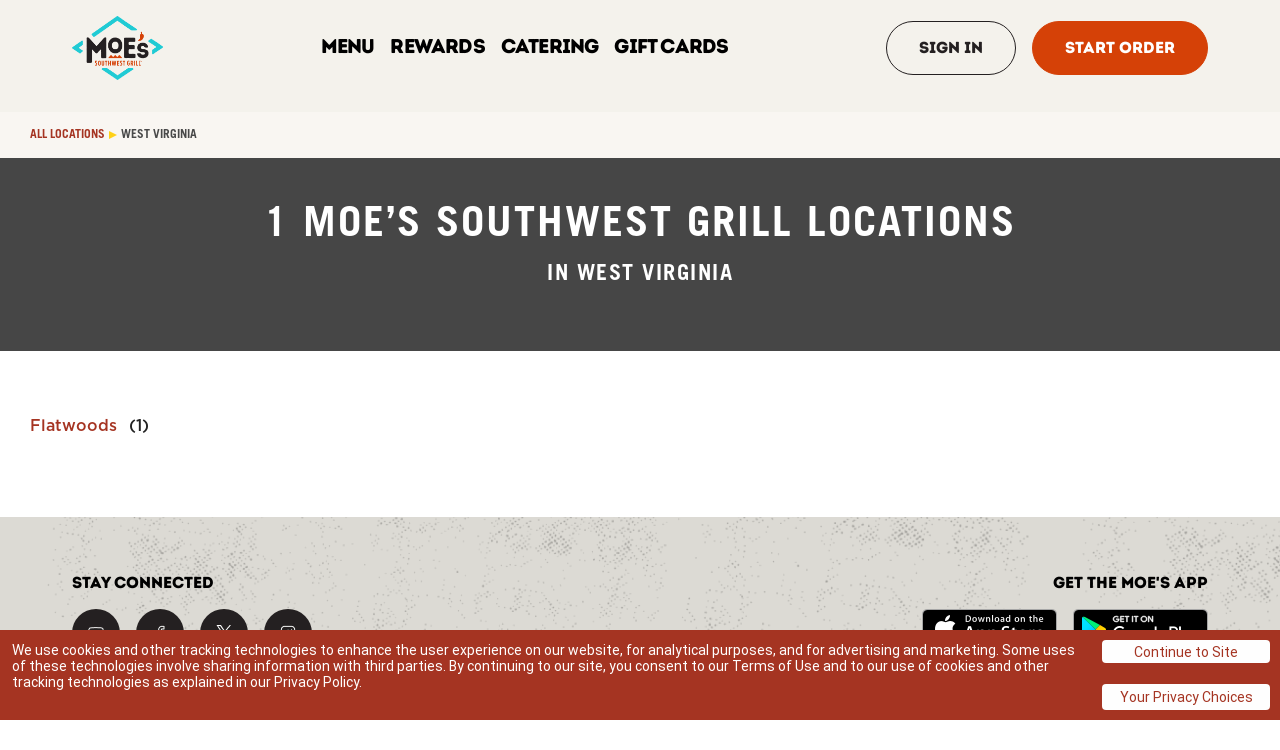

--- FILE ---
content_type: image/svg+xml
request_url: https://locations.moes.com/permanent-b0b701/assets/images/locations.moes.com/footer_border.c905affd.svg
body_size: 22363
content:
<svg xmlns="http://www.w3.org/2000/svg" width="720" height="24" viewBox="0 0 720 24" fill="none">
  <path d="M701.919 4.69083C700.608 4.50624 699.563 4.87543 698.362 4.8939C698.003 4.8939 697.628 4.80159 697.285 4.72776C696.942 4.65391 697.441 4.28471 697.956 4.21088C698.33 4.15549 698.72 4.10012 699.11 4.08166C699.719 4.04473 700.327 4.04473 700.842 4.04473C701.294 4.10012 701.7 4.13703 702.043 4.21088C702.184 4.22933 702.34 4.3401 702.309 4.37702C702.231 4.48777 701.934 4.69083 701.903 4.69083M698.642 2.73407C698.752 2.69715 699.017 2.69715 699.173 2.71561C699.298 2.73407 699.36 2.80791 699.438 2.86329C699.282 2.90021 699.126 2.95559 698.97 2.95559C698.424 2.95559 698.284 2.84483 698.642 2.73407ZM694.368 3.89705C694.368 3.89705 694.227 3.91551 694.134 3.93397C694.259 3.87859 694.399 3.82321 694.524 3.74937C694.477 3.80475 694.461 3.87859 694.368 3.89705ZM693.447 4.58008C693.323 4.67238 692.839 4.74621 692.48 4.76468C691.887 4.80159 691.778 4.48777 692.418 4.30317C692.808 4.19241 693.291 4.11858 693.759 4.04473C693.681 4.22934 693.65 4.41394 693.447 4.58008ZM687.488 6.11226C686.942 6.11226 686.333 5.98304 685.943 5.83536C685.257 5.57692 685.709 5.30002 686.162 4.93082C685.975 4.67238 685.663 4.32163 685.522 3.97089C685.475 3.86013 685.834 3.71245 686.099 3.62015C686.396 3.50939 687.332 3.74937 687.457 3.95243C687.8 4.52469 688.143 5.09696 688.455 5.66922C688.595 5.92766 688.206 6.13072 687.519 6.0938M680.14 4.21088C679.968 4.19241 679.734 4.17395 679.625 4.11858C679.547 4.08166 679.531 3.98935 679.625 3.93397C680.327 3.56477 681.06 3.19557 681.794 2.82637C681.84 2.80791 682.137 2.82637 682.215 2.84483C682.355 2.90021 682.48 2.97405 682.48 3.02943C682.418 3.73091 681.622 4.11857 680.14 4.19241M674.57 3.78629C672.464 3.69399 671.809 3.45401 671.419 2.66023C671.357 2.53101 671.653 2.38333 671.856 2.25411C671.903 2.23565 672.246 2.25411 672.402 2.25411C673.946 2.54947 674.742 3.08481 675.834 3.54631C675.257 3.65707 674.882 3.78629 674.555 3.76783M667.924 5.04157C667.722 5.17079 667.503 5.30002 667.191 5.39232C666.13 5.70614 664.383 5.50308 663.587 6.01996C662.292 5.87228 661.076 5.48462 659.594 5.85382C659.032 5.98304 658.392 5.98304 657.909 5.8169C657.222 5.57692 657.331 5.2631 657.581 4.96774C658.112 4.39548 659.828 4.10011 660.966 4.48777C662.807 5.11542 664.617 4.9862 666.614 4.74621C667.269 4.67237 668.127 4.8939 667.909 5.02312M646.879 4.21088C644.586 4.87543 642.121 4.85697 639.593 4.41393C639.312 4.35855 639.141 4.19242 639 4.0632C638.813 3.89706 639.578 3.60169 640.155 3.65707C642.261 3.91551 644.367 3.93397 646.536 3.80475C646.645 3.80475 646.879 3.89705 646.941 3.95243C647.004 4.02627 646.91 4.10011 646.879 4.17395M641.762 5.96458C641.575 6.07534 641.278 6.22301 640.951 6.25993C639.874 6.38915 639.032 6.25994 638.501 5.89074C639.234 5.83536 639.952 5.77998 640.685 5.7246C641.59 5.65076 642.105 5.77998 641.762 5.98304M638.267 5.83536C635.724 5.48462 633.337 4.8939 630.373 5.13388C630.295 5.13388 630.061 5.04158 630.014 4.96774C629.968 4.91236 629.999 4.78313 630.124 4.76468C630.748 4.58007 631.418 4.41393 632.058 4.2478C633.01 3.97089 633.415 3.60169 633.54 3.19557C635.568 3.84167 636.099 4.87544 638.142 5.50308C638.314 5.55846 638.267 5.70614 638.267 5.83536ZM627.518 3.38017C626.645 3.56477 625.506 3.91551 624.819 3.84167C621.403 3.41709 617.877 3.54631 614.414 3.39863C614.055 3.39863 613.665 3.26941 613.384 3.15865C613.119 3.06635 612.963 2.91867 612.76 2.78945C613.087 2.71561 613.415 2.64177 613.774 2.58639C613.961 2.54947 614.18 2.56793 614.382 2.54947C614.585 2.54947 614.804 2.54947 615.006 2.54947C616.769 2.40179 618.111 3.01097 619.749 2.93713C621.356 2.86329 622.885 2.58639 624.585 2.64177C625.631 2.67869 626.676 2.71561 627.378 3.02943C627.565 3.12173 627.627 3.36171 627.503 3.39863M623.992 5.22618C623.743 5.1708 623.602 5.04158 623.446 4.94928C623.774 4.94928 624.102 4.94928 624.383 4.96774C624.632 5.00466 624.804 5.11542 625.007 5.20772C624.663 5.20772 624.227 5.28156 623.992 5.22618ZM622.214 4.83851C621.964 4.8016 621.808 4.69083 621.606 4.617C621.933 4.617 622.354 4.56161 622.588 4.617C622.822 4.67238 622.947 4.78313 623.103 4.8939C622.791 4.8939 622.495 4.8939 622.214 4.85698M622.23 6.463C622.23 6.463 622.167 6.40762 622.152 6.38916C622.308 6.42608 622.464 6.48146 622.62 6.51838C622.479 6.51838 622.292 6.49992 622.23 6.463ZM620.95 6.22302C620.701 6.1861 620.529 6.0938 620.311 6.01996C620.467 6.0015 620.607 5.94612 620.763 5.94612C620.935 5.94612 621.169 5.94612 621.262 6.0015C621.45 6.07534 621.606 6.16763 621.762 6.25993C621.481 6.25993 621.2 6.25994 620.95 6.22302ZM616.098 5.15234C615.88 5.22618 615.256 5.2631 615.038 5.20772C614.242 4.9862 613.524 4.7093 612.838 4.45086C612.495 4.32164 612.604 4.17395 612.994 4.08166C613.165 4.04473 613.368 4.02628 613.54 4.00781C615.131 3.93397 615.646 4.35855 616.13 4.78313C616.254 4.8939 616.27 5.09696 616.083 5.1708M631.777 2.21719C631.965 2.10643 632.401 2.01413 632.729 2.01413C632.947 2.01413 633.291 2.19873 633.322 2.30949C633.384 2.56793 633.353 2.80791 633.322 3.06635C632.76 2.91867 632.167 2.78945 631.684 2.60485C631.512 2.53101 631.59 2.30949 631.762 2.21719M608.719 2.47563C608.719 2.47563 608.594 2.49409 608.516 2.49409C608.641 2.43871 608.766 2.38333 608.891 2.32795C608.828 2.38333 608.813 2.43871 608.719 2.45717M607.378 4.80159C606.504 4.76468 605.802 4.43239 606.176 4.22933C606.348 4.13703 606.832 4.04473 607.144 4.0632C607.955 4.08166 608.626 4.22933 608.797 4.56161C608.501 4.78314 607.97 4.83851 607.393 4.80159M607.783 2.62331C607.783 2.62331 607.924 2.60485 608.002 2.58639C607.877 2.64177 607.736 2.69715 607.612 2.77099C607.658 2.71561 607.674 2.64177 607.783 2.62331ZM603.602 2.38333C603.446 2.42025 603.259 2.45717 603.072 2.45717C602.775 2.45717 602.463 2.45717 602.151 2.45717C602.323 2.36487 602.495 2.25411 602.744 2.19873C602.994 2.14335 603.415 2.19873 603.758 2.21719C603.711 2.27257 603.696 2.32795 603.602 2.36487M601.714 3.74937C600.841 3.73091 600.108 3.52785 599.998 3.21403C599.936 3.06635 600.513 2.84483 600.919 2.69715C601.153 2.60485 601.559 2.58639 601.917 2.53101C602.136 2.86329 602.37 3.19557 602.495 3.54631C602.51 3.60169 601.98 3.74937 601.714 3.74937ZM600.123 6.2784C600.03 6.38916 599.655 6.51838 599.312 6.57376C598.953 6.62914 598.501 6.6476 598.095 6.6476C597.081 6.6476 596.005 6.72144 595.037 6.44454C595.786 5.98304 598.173 5.92766 597.502 5.11542C597.378 4.96774 597.892 4.85698 598.329 4.94928C599.312 5.13388 600.388 5.94612 600.108 6.29686M592.51 2.69715C592.276 2.62331 592.276 2.43871 592.276 2.29103C592.276 2.23565 592.541 2.16181 592.713 2.14335C593.758 1.97721 594.725 2.08797 595.583 2.30949C595.88 2.38333 596.192 2.54947 596.192 2.66023C596.192 2.73407 595.708 2.86329 595.381 2.90021C595.006 2.93713 594.569 2.91867 593.914 2.93713C593.555 2.88175 592.947 2.82637 592.494 2.67869M593.727 4.04473C593.352 4.08166 592.9 4.17395 592.635 4.11858C592.354 4.0632 592.229 3.87859 592.12 3.74937C592.089 3.71245 592.37 3.62015 592.541 3.60169C593.072 3.58323 593.852 3.8786 593.742 4.04473M585.1 3.50939C584.569 3.71245 583.992 3.65707 583.384 3.60169C581.979 3.47247 580.56 3.36171 579.171 3.21403C578.875 3.17711 578.563 3.01097 578.5 2.90021C578.329 2.60485 578.984 2.51255 579.592 2.45717C579.982 2.42025 580.419 2.42025 580.825 2.40179C582.089 2.40179 583.306 2.42025 584.366 2.73407C584.975 2.91867 585.474 3.38017 585.115 3.50939M578.937 5.22618C578.937 5.22618 578.672 5.28156 578.516 5.31848C578.438 5.26309 578.266 5.20772 578.266 5.15234C578.298 4.94928 578.547 4.91235 578.875 5.02312C578.984 5.06004 579 5.15234 578.937 5.20772M573.29 4.94928C573.134 4.9862 572.884 5.00466 572.744 4.9862C572.151 4.8939 572.182 4.78313 572.822 4.72776C572.978 4.72776 573.181 4.76468 573.352 4.78313C573.337 4.83851 573.352 4.91236 573.29 4.93082M561.449 5.83536C561.293 5.79844 560.981 5.74306 560.996 5.70614C561.09 5.39232 562.619 4.83851 563.446 4.83851C563.555 4.83851 563.789 4.94928 563.789 5.00466C563.789 5.46616 562.65 5.87228 561.449 5.83536ZM556.8 3.49093C556.488 3.49093 555.957 3.41709 555.848 3.32479C555.599 3.12173 555.755 2.93713 556.519 2.86329C556.8 2.90021 557.33 2.93713 557.424 3.01097C557.642 3.21403 557.502 3.43555 556.8 3.47247M549.592 2.88175C549.109 2.91867 548.344 2.60485 548.485 2.43871C548.531 2.38333 548.765 2.32795 548.937 2.30949C549.623 2.25411 550.123 2.47563 549.982 2.73407C549.857 2.78945 549.748 2.88175 549.592 2.90021M546.238 3.47247C546.144 3.47247 546.02 3.38017 545.895 3.32479C546.222 3.28787 546.534 3.23249 546.878 3.21403C546.956 3.21403 547.096 3.30633 547.205 3.36171C546.878 3.39863 546.566 3.45401 546.238 3.47247ZM542.291 4.80159C542.041 4.76468 541.854 4.56161 541.885 4.43239C541.917 4.34009 542.307 4.19241 542.587 4.17395C542.915 4.17395 543.477 4.22933 543.57 4.32163C543.773 4.50624 543.789 4.69083 543.851 4.8939C543.321 4.87543 542.759 4.85698 542.291 4.78313M539.483 2.99251C538.484 3.54631 537.268 3.97089 535.333 3.93397C535.879 3.36171 537.127 3.02943 538.438 2.73407C538.672 2.67869 539.14 2.77099 539.498 2.80791C539.545 2.80791 539.561 2.93713 539.498 2.99251M536.597 5.66922C536.269 5.66922 535.707 5.61384 535.598 5.52154C535.38 5.33694 535.349 5.13388 535.255 4.94928C535.785 4.96774 536.347 4.9862 536.815 5.06004C537.065 5.09696 537.283 5.30002 537.268 5.41078C537.236 5.50308 536.862 5.66922 536.597 5.68768M535.068 4.85698C534.584 4.74621 534.069 4.67238 533.711 4.52469C533.243 4.3401 533.258 4.11858 534.069 4.04473C534.397 4.00781 534.771 4.02628 535.13 4.02628C535.115 4.30317 535.099 4.59854 535.083 4.87543M532.072 2.71561C531.511 2.64177 530.902 2.60485 530.325 2.53101C529.171 2.40179 529.093 2.06951 529.124 1.71877C530.996 2.08797 533.008 2.21719 535.099 2.19873C533.804 2.91867 533.757 2.91867 532.072 2.69715M535.926 1.92183C535.926 1.92183 535.848 2.03259 535.754 2.05105C535.707 2.05105 535.645 2.05105 535.583 2.06951C535.692 2.01413 535.817 1.95875 535.926 1.90337M525.988 6.05688C525.754 6.05688 525.551 5.83536 525.52 5.70614C525.473 5.52154 526.378 5.37386 526.877 5.4477C527.782 5.59538 528.359 5.85382 528.734 6.1861C527.813 6.14918 526.893 6.13072 525.988 6.05688ZM524.771 3.39863C525.348 3.17711 526.082 3.04789 526.893 3.19557C527.158 3.25095 527.205 3.43555 527.392 3.60169C527.08 3.74937 526.784 3.95244 526.363 4.08166C525.785 4.26626 525.224 4.13703 524.802 3.97089C524.35 3.80475 524.288 3.58323 524.771 3.39863ZM522.166 6.94296C521.932 6.90604 521.698 6.72144 521.729 6.61068C521.792 6.35224 522.4 6.29686 522.962 6.35224C523.196 6.3707 523.289 6.57376 523.445 6.68452C523.274 6.94296 522.743 7.0168 522.182 6.94296M522.556 1.23881C522.696 1.22035 522.962 1.23881 523.102 1.27573C523.196 1.29419 523.18 1.38649 523.211 1.44187C523.04 1.46033 522.837 1.51571 522.681 1.49725C522.104 1.44187 522.041 1.34957 522.54 1.23881M518.749 5.94612C518.547 5.94612 518.344 5.92766 518.141 5.9092C516.612 6.16764 515.38 5.68768 513.929 5.68768C512.431 5.68768 511.635 5.8169 511.854 6.44454C511.932 6.66606 511.277 6.85066 510.59 6.86912C509.763 6.86912 508.749 6.2784 509.061 6.01996C509.217 5.89074 509.373 5.7246 509.638 5.6323C511.511 4.94928 511.76 4.19241 510.621 3.34325C510.028 2.90021 510.621 2.62331 511.682 2.43871C512.244 2.32795 512.805 2.21719 513.398 2.18027C513.726 2.16181 514.132 2.25411 514.506 2.29103C514.444 2.36487 514.428 2.45717 514.303 2.49409C513.414 2.84483 513.273 3.21403 513.149 3.69399C513.008 4.26625 513.742 4.52469 514.6 4.83851C515.567 5.18926 516.487 4.96773 517.439 4.83851C518.016 4.76468 518.609 4.69083 519.202 4.617C519.327 4.617 519.639 4.67238 519.654 4.7093C519.779 5.00466 519.951 5.30001 519.935 5.59538C519.935 5.83536 519.545 6.01996 518.749 5.96458M502.556 4.91236C502.368 4.94928 502.134 4.96774 501.963 4.96774C501.791 4.96774 501.604 4.8939 501.526 4.83851C501.448 4.78313 501.464 4.69083 501.526 4.617C501.791 4.32164 502.368 4.10012 503.164 3.98936C504.755 3.78629 506.362 3.89705 509.092 3.91551C506.191 4.35855 504.365 4.63546 502.556 4.91236ZM500.465 3.01097C500.294 2.80791 500.528 2.62331 501.214 2.56793C501.51 2.62331 502.025 2.67869 502.088 2.75253C502.228 2.95559 502.072 3.17711 501.354 3.19557C501.042 3.19557 500.528 3.10327 500.465 3.01097ZM517.72 3.10327C518.391 3.12173 518.609 3.32479 518.547 3.54631C518.547 3.60169 518.203 3.69399 518.172 3.69399C517.735 3.58323 517.314 3.45401 516.846 3.32479C517.221 3.23249 517.486 3.10327 517.704 3.10327M518.671 1.86645C519.217 1.95875 519.607 2.10643 519.42 2.32795C519.373 2.38333 518.687 2.43871 518.453 2.40179C518.188 2.34641 518 2.18027 517.985 2.06951C517.985 2.01413 518.437 1.94029 518.671 1.88491M497.298 4.69083C497.298 4.69083 497.08 4.8016 496.955 4.87543C496.705 4.8016 496.3 4.74622 496.253 4.65392C496.144 4.43239 496.128 4.21088 496.237 3.98936C496.3 3.86014 496.643 3.74937 496.846 3.63861C497.033 3.76783 497.236 3.89705 497.392 4.02628C497.47 4.10012 497.439 4.17395 497.454 4.2478C497.407 4.39547 497.392 4.54316 497.314 4.69083M493.554 2.51255C493.32 2.69715 492.961 2.71561 492.524 2.60485C492.353 2.56793 492.15 2.51255 492.072 2.45717C491.666 2.08797 492.181 1.47879 493.07 1.27573C493.195 1.25727 493.523 1.27573 493.632 1.31265C493.913 1.40495 494.116 1.53417 494.474 1.71877C494.194 1.95875 493.882 2.23565 493.554 2.49409M492.103 5.50308C491.464 5.46616 491.292 5.28156 491.448 5.06004C491.479 5.00466 491.697 4.94928 491.853 4.94928C492.306 4.93082 492.992 5.18925 492.946 5.35539C492.665 5.41078 492.353 5.52154 492.103 5.50308ZM490.543 3.74937C490.184 3.69399 489.841 3.63861 489.482 3.56477C489.763 3.49093 490.013 3.38017 490.325 3.36171C490.917 3.32479 491.542 3.32479 492.119 3.36171C492.384 3.36171 492.587 3.50939 492.821 3.60169C492.665 3.63861 492.524 3.71245 492.337 3.73091C491.947 3.74937 491.526 3.74937 491.136 3.74937C490.933 3.74937 490.715 3.74937 490.527 3.73091M489.014 2.67869C488.546 2.75253 488.016 2.75253 487.501 2.78945C487.579 2.60485 487.626 2.40179 487.829 2.23565C487.938 2.14335 488.468 2.06951 488.78 2.08797C489.045 2.08797 489.42 2.23565 489.451 2.32795C489.482 2.43871 489.264 2.64177 489.014 2.67869ZM483.148 3.12173C482.899 3.04789 482.711 2.86329 482.743 2.75253C482.821 2.49409 483.445 2.40179 484.037 2.45717C485.114 2.54947 486.159 2.69715 487.22 2.82637C485.8 3.60169 485.208 3.63861 483.148 3.12173ZM485.582 5.20772C485.582 5.20772 484.833 5.28156 484.521 5.24464C483.367 5.09696 482.446 5.24464 481.76 5.55846C481.105 5.85382 480.683 6.20456 480.044 6.49992C479.669 6.68452 479.03 6.81374 478.468 6.59222C478.062 6.44454 477.828 6.22302 477.563 6.03842C477.485 5.98304 477.532 5.85382 477.641 5.8169C480.73 5.2631 478.031 4.54316 477.828 3.65707C480.652 4.06319 482.774 4.37702 484.864 4.69083C485.457 4.78314 485.847 4.96774 485.566 5.20772M476.674 1.60801C476.549 1.55263 476.315 1.49725 476.346 1.46033C476.44 1.34957 476.627 1.25727 476.783 1.14651C476.908 1.20189 477.017 1.23881 477.126 1.29419C476.97 1.38649 476.83 1.49725 476.674 1.58955M475.223 3.45401L475.426 3.36171L475.535 3.49093H475.223V3.45401ZM478.92 2.36487C478.998 2.36487 479.123 2.45717 479.232 2.51255C478.92 2.54947 478.608 2.60485 478.296 2.62331C478.203 2.62331 478.078 2.53101 477.969 2.47563C478.281 2.43871 478.593 2.38333 478.92 2.36487ZM481.042 0.998834C481.198 0.998834 481.385 1.03575 481.573 1.05421C481.557 1.10959 481.573 1.18343 481.51 1.20189C481.354 1.23881 481.12 1.25727 480.98 1.23881C480.387 1.14651 480.434 1.03575 481.058 0.998834M463.117 2.51255C462.462 2.38333 462.493 2.14335 462.898 1.97721C463.304 1.79261 463.959 1.79261 464.443 1.95875C464.817 2.08797 465.067 2.25411 465.363 2.40179C464.583 2.69715 463.819 2.62331 463.117 2.49409M458.858 4.78313C458.593 4.82006 457.875 4.74622 457.859 4.69083C457.75 4.35856 458.499 4.21088 459.185 4.11858C459.451 4.08166 459.872 4.17395 460.231 4.21088C460.246 4.56161 459.529 4.69083 458.842 4.78313M458.437 6.38916C457.984 6.49992 457.407 6.57376 456.861 6.59222C456.658 6.59222 456.252 6.42608 456.19 6.31532C456.003 6.03842 456.642 5.94612 457.204 5.87228C457.781 5.8169 458.39 5.79844 458.811 6.01996C458.686 6.14918 458.671 6.31532 458.421 6.38916M455.457 1.94029C455.675 1.86645 455.862 1.75569 456.128 1.71877C456.424 1.68185 456.736 1.70031 457.048 1.71877C456.876 1.82953 456.72 1.94029 456.471 1.97721C456.221 2.03259 455.8 1.95875 455.457 1.94029ZM457.75 1.33111C458.14 1.20189 458.686 1.12805 459.17 1.05421C459.17 1.05421 459.419 1.16497 459.419 1.22035C459.466 1.49725 458.967 1.58955 458.327 1.64493C458.015 1.66339 457.688 1.64493 457.36 1.66339C457.454 1.53417 457.532 1.40495 457.75 1.33111ZM451.151 4.2478C450.574 4.2478 449.872 4.19242 449.482 4.0632C448.717 3.82322 448.093 3.50939 447.5 3.19557C447.079 2.97405 447.937 2.56793 448.733 2.56793C450.418 2.58639 451.354 2.86329 451.915 3.45401C452.165 3.73091 451.713 4.2478 451.167 4.22933M447.204 5.18926C446.58 5.18926 446.096 5.11542 446.096 4.85698C446.096 4.78313 446.455 4.69083 446.658 4.617C446.986 4.76468 447.313 4.91235 447.656 5.06004C447.5 5.09696 447.344 5.13388 447.204 5.18926ZM442.929 5.18926C442.851 5.18926 442.711 5.09696 442.602 5.04157C442.929 5.00466 443.241 4.94928 443.569 4.93082C443.647 4.93082 443.772 5.02312 443.881 5.0785C443.569 5.11542 443.257 5.1708 442.929 5.18926ZM441.447 2.40179C441.088 2.19873 441.01 1.94029 441.65 1.81107C442.243 1.70031 442.851 1.81107 443.07 2.05105C443.195 2.18027 443.148 2.34641 443.179 2.49409C442.898 2.56793 442.539 2.69715 442.337 2.67869C441.993 2.64177 441.65 2.51255 441.447 2.38333M438.546 4.50624C438.046 4.43239 437.547 4.22934 437.329 4.04473C437.001 3.76783 437.656 3.49093 438.624 3.45401C439.216 3.43555 439.825 3.45401 440.152 3.69399C440.23 3.97089 439.076 4.58008 438.546 4.50624ZM438.421 0.814234C438.67 0.906534 439.06 0.980374 439.138 1.07267C439.31 1.27573 438.467 1.49725 437.984 1.38649C437.719 1.31265 437.516 1.12805 437.563 1.01729C437.609 0.924994 438.109 0.869614 438.405 0.814234M432.212 2.29103C431.915 2.29103 431.369 2.21719 431.26 2.14335C431.01 1.94029 431.135 1.73723 431.9 1.68185C432.18 1.71877 432.711 1.73723 432.804 1.82953C433.023 2.01413 432.914 2.25411 432.212 2.29103ZM430.23 6.51838C429.684 6.51838 428.967 6.44454 428.655 6.29686C427.875 5.94612 428.124 5.52154 429.154 5.11542C429.279 5.06004 429.513 5.06004 429.684 5.02312C429.965 5.09696 430.386 5.15234 430.48 5.2631C430.745 5.54 430.839 5.83536 431.088 6.11226C431.354 6.42608 430.823 6.53684 430.215 6.51838M426.221 4.08166C425.862 4.02628 425.566 3.89705 425.3 3.78629C425.176 3.73091 425.051 3.63861 425.098 3.58323C425.144 3.52785 425.394 3.49093 425.675 3.39863C426.127 3.49093 426.704 3.58323 427.126 3.71245C427.329 3.78629 427.282 3.95244 427.344 4.08166C426.97 4.08166 426.548 4.11858 426.221 4.08166ZM416.502 2.05105C416.361 2.14335 415.846 2.25411 415.55 2.23565C414.161 2.14335 412.804 2.01413 411.447 1.90337C410.214 1.81107 409.653 1.58955 410.136 1.40495C410.542 1.22035 410.994 1.10959 411.697 1.16497C412.82 1.47879 413.99 1.25727 415.175 1.22035C415.581 1.22035 416.127 1.46033 416.455 1.62647C416.642 1.71877 416.673 1.94029 416.517 2.05105M411.759 6.79528C411.447 6.79528 411.026 6.72144 410.854 6.61068C410.573 6.463 411.073 6.20456 411.634 6.16764C411.946 6.22302 412.445 6.2784 412.508 6.35224C412.664 6.5553 412.477 6.77682 411.759 6.77682M407.531 3.52785C407.531 3.52785 408.061 3.30633 408.374 3.30633C409.84 3.26941 411.462 3.97089 410.963 4.43239C410.87 4.52469 410.277 4.54316 409.918 4.58008C408.608 4.50624 407.406 4.00781 407.531 3.52785ZM405.409 1.81107C405.113 1.84799 404.801 1.82953 404.473 1.81107C404.645 1.70031 404.785 1.58955 405.035 1.53417C405.285 1.47879 405.706 1.55263 406.065 1.57109C405.846 1.64493 405.675 1.77415 405.409 1.79261M403.756 2.19873C402.274 2.77099 400.87 2.77099 399.887 2.16181C399.544 1.94029 399.543 1.64493 399.419 1.36803C401.182 1.27573 402.726 1.49725 404.208 1.82953C404.068 1.95875 404.005 2.10643 403.756 2.19873ZM401.572 5.42924C401.478 5.65076 400.76 5.76152 400.292 5.61384C399.731 5.42923 399.2 5.20772 398.717 4.9862C398.405 4.83852 398.561 4.72776 399.06 4.65392C400.604 4.46932 401.806 4.83852 401.572 5.42924ZM396.938 3.34325C396.938 3.34325 396.876 3.30633 396.86 3.26941C397.016 3.30633 397.172 3.36171 397.328 3.39863C397.203 3.38017 397.001 3.38017 396.938 3.34325ZM395.596 2.77099C396.096 2.82637 396.408 2.95559 396.548 3.14019C396.049 3.08481 395.752 2.95559 395.596 2.77099ZM395.753 4.85698C395.612 4.8939 395.347 4.93082 395.222 4.8939C394.707 4.78313 394.224 4.67238 393.756 4.54316C393.631 4.50624 393.553 4.41394 393.6 4.35855C393.662 4.30317 393.88 4.22933 394.052 4.22933C394.988 4.22933 395.518 4.43239 395.94 4.69083C395.877 4.74622 395.877 4.82006 395.753 4.85698ZM389.107 4.67238C388.997 4.72776 388.701 4.74621 388.545 4.72776C388.373 4.70929 388.155 4.617 388.155 4.56161C388.155 4.22933 388.639 4.00781 389.45 3.86013C389.559 3.86013 389.824 3.86013 389.918 3.91551C390.027 3.97089 390.027 4.04473 390.105 4.17395C389.809 4.32163 389.481 4.50624 389.107 4.67238ZM387.032 5.87228C386.595 6.0015 386.158 6.14918 385.659 6.22302C385.425 6.25994 385.004 6.14918 384.691 6.0938C384.66 6.0938 384.738 5.96458 384.832 5.9092C385.3 5.66922 385.924 5.52154 386.782 5.54C386.922 5.59538 387.125 5.6323 387.172 5.68768C387.219 5.74306 387.141 5.83536 387.016 5.87228M375.924 3.39863C375.549 3.36171 375.222 3.23249 374.941 3.12173C374.567 2.97405 374.582 2.84483 374.972 2.75253C375.128 2.71561 375.362 2.73407 375.549 2.73407C375.908 2.80791 376.329 2.86329 376.595 2.95559C376.829 3.04789 376.891 3.19557 377.032 3.32479C376.657 3.34325 376.251 3.43555 375.908 3.39863M374.645 5.55846C374.645 5.55846 374.27 5.59538 374.145 5.55846C371.805 4.96774 369.465 4.35855 366.735 3.65707C369.2 3.38017 370.76 3.49093 372.024 3.95243C373.038 4.32163 373.958 4.72776 374.832 5.15234C374.988 5.22618 374.754 5.41078 374.645 5.54M361.665 3.74937C361.477 3.80475 360.807 3.74937 360.541 3.67553C360.089 3.54631 359.418 3.32479 359.465 3.17711C359.652 2.43871 361.649 1.84799 363.708 1.86645C363.974 1.86645 364.223 2.06951 364.582 2.21719C362.835 2.53101 362.975 3.32479 361.649 3.74937M362.757 5.65076C362.102 5.65076 361.649 5.55845 361.649 5.31848C361.649 5.24464 362.055 5.0785 362.211 5.09696C362.835 5.13388 363.147 5.31848 363.178 5.54C363.178 5.57692 362.897 5.6323 362.741 5.66922M356.906 3.36171C356.126 4.19241 356.017 4.9862 356.813 5.83536C357.016 6.03842 356.485 6.33378 356.22 6.61068C354.395 6.40762 353.427 5.92766 354.067 5.2631C354.644 4.65391 355.019 4.13703 354.145 3.52785C353.802 3.28787 354.644 3.02943 355.752 3.01097C356.407 3.01097 357.14 3.10327 356.891 3.36171M349.48 4.87543C349.48 4.87543 349.246 5.00466 349.075 5.04157C348.903 5.06004 348.669 5.04157 348.42 5.04157C348.295 5.02312 348.03 4.9862 347.983 4.94928C347.218 4.10012 346.454 3.23249 345.752 2.38333C345.689 2.30949 346.048 2.12489 346.329 2.06951C346.672 2.01413 347.421 1.99567 347.499 2.06951C348.326 2.62331 349.215 3.17711 349.73 3.78629C350.011 4.11858 349.621 4.52469 349.48 4.8939M328.029 4.21088C327.655 4.15549 327.156 4.13703 326.953 4.02628C326.797 3.95244 326.906 3.73091 327.109 3.63861C328.123 3.15865 329.589 2.82637 330.26 2.23565C330.369 2.14335 330.931 2.06951 331.274 2.08797C332.008 2.08797 332.195 2.30949 332.304 2.54947C332.756 3.58323 330.9 4.41393 328.029 4.19241M321.29 5.02312C320.042 5.20772 318.95 4.93082 318.669 4.39547C318.263 3.67553 318.731 3.45401 321.071 3.28787C321.649 3.80475 323.068 4.06319 324.254 4.43239C323.084 4.67237 322.226 4.87544 321.29 5.00466M321.758 6.2784C321.508 6.22302 321.305 6.01996 321.368 5.9092C321.524 5.65076 322.179 5.61384 322.709 5.70614C322.959 5.74306 323.006 5.94612 323.131 6.07534C322.85 6.31532 322.304 6.38916 321.742 6.2784M322.195 2.82637C322.023 3.01097 321.695 3.12173 321.181 3.17711C321.352 2.99251 321.695 2.88175 322.195 2.82637ZM314.8 3.80475C312.553 4.06319 310.525 4.46932 308.528 4.91236C308.669 4.65392 308.731 4.39548 309.028 4.1555C310.728 2.77099 311.18 2.71561 315.049 3.28787C315.221 3.30633 315.455 3.41709 315.424 3.43555C315.268 3.56477 315.096 3.76783 314.8 3.80475ZM314.051 7.25678C313.786 7.49676 312.538 7.62598 311.945 7.4783C310.12 7.0168 309.932 6.57376 311.336 6.05688C311.914 5.83536 312.46 5.61384 313.099 5.42924C313.365 5.3554 313.817 5.33694 314.254 5.30001C314.8 5.96458 314.784 6.62914 314.067 7.27524M311.336 8.97356C311.18 9.01048 311.024 9.06586 310.868 9.08432C309.948 9.12124 309.386 8.91818 309.059 8.64128C308.981 8.56744 309.308 8.36438 309.496 8.34592C310.463 8.29054 311.602 8.69666 311.336 8.97356ZM308.7 5.79844C308.7 5.79844 308.326 5.83536 308.154 5.8169C307.421 5.74306 307.265 5.52153 307.545 5.30001C307.686 5.18925 308.06 5.11542 308.372 5.04157C308.513 5.15234 308.669 5.2631 308.747 5.39232C308.825 5.52154 308.762 5.66922 308.7 5.79844ZM299.573 7.90288C299.449 8.05056 299.417 8.2167 299.183 8.32746C298.965 8.41976 298.481 8.51206 298.185 8.4936C297.857 8.47514 297.748 8.4936 297.717 8.53052C297.717 8.51206 297.686 8.47514 297.655 8.43822C296.812 7.36754 296.048 6.29686 295.283 5.22618C295.268 5.20772 295.564 5.13388 295.751 5.11542C295.938 5.11542 296.219 5.09696 296.36 5.13388C298.871 5.83536 299.776 6.79528 299.573 7.92134M293.91 7.45984C290.697 7.386 287.826 7.0168 285.408 6.22302C285.283 6.1861 285.174 6.05688 285.189 6.03842C285.533 5.96458 285.923 5.85382 286.266 5.85382C286.859 5.87228 287.592 5.92766 287.982 6.05688C289.449 6.57376 290.884 6.90604 292.99 6.463C293.645 6.33378 294.425 6.6476 294.425 7.03526C294.425 7.16448 294.098 7.2937 293.91 7.42292M283.208 7.82904C283.208 7.82904 283.208 7.71828 283.208 7.68136C283.567 7.68136 283.941 7.64444 284.3 7.68136C286.266 7.7552 286.406 7.81058 286.781 8.60436C284.175 8.99202 283.754 8.89972 283.208 7.86596M280.868 7.64444C280.572 7.64444 280.119 7.49676 280.119 7.40446C280.119 7.29369 280.4 7.12756 280.696 7.07218C280.977 7.0168 281.477 6.99834 281.773 7.07218C282.459 7.2014 282.896 7.40446 283.052 7.68136C282.319 7.68136 281.586 7.68136 280.868 7.68136M278.856 8.71512C278.746 8.80742 278.185 8.93664 277.919 8.91818C276.531 8.78896 275.158 8.62282 273.832 8.41976C273.598 8.38284 273.395 8.14286 273.504 8.0321C273.614 7.92134 274.066 7.82904 274.425 7.77366C274.768 7.71828 275.158 7.73674 275.533 7.71828C276.157 8.16132 277.545 8.10594 278.528 8.32746C278.778 8.38284 278.949 8.60436 278.84 8.71512M272.163 7.1091C271.071 8.47514 267.795 8.56744 265.002 8.9551C264.628 9.01048 263.738 8.82588 263.489 8.6782C263.161 8.47514 263.66 8.25362 264.3 8.17978C265.486 8.05056 266.734 8.01363 267.857 7.8475C269.105 7.66289 269.417 7.05372 268.512 6.70298C268.091 6.53684 267.529 6.42608 267.061 6.2784C265.579 5.8169 265.626 5.4477 267.155 5.06004C267.857 4.87543 268.465 5.00466 268.684 5.39232C268.762 5.54 268.684 5.70614 268.871 5.8169C269.183 6.01996 269.838 6.1861 270.291 5.94612C271.149 5.46616 272.085 5.3554 273.38 5.66922C274.409 5.9092 275.486 6.14918 276.453 6.42608C278.06 6.88758 277.873 7.14602 275.595 7.62598C275.548 7.49676 275.533 7.386 275.392 7.27524C274.596 6.68452 272.6 6.5553 272.147 7.1091M261.663 7.12756C259.308 6.90604 258.231 7.81058 256.25 7.86596C255.236 7.21986 253.613 7.05372 251.757 7.05372C251.757 6.9245 251.773 6.79528 251.788 6.66606C253.598 6.75836 255.189 6.48146 256.78 6.22302C259.043 6.86912 259.698 6.79528 260.556 5.79844C261.211 5.94612 261.882 6.07534 262.459 6.25993C262.896 6.38915 263.442 6.61068 263.442 6.79528C263.442 7.23832 262.272 7.18294 261.663 7.12756ZM256.749 9.30584C256.188 9.30584 255.61 9.30584 255.049 9.28738C254.971 9.28738 254.846 9.15816 254.893 9.1397C255.361 8.9551 255.954 8.9551 256.562 9.02894C256.734 9.0474 256.874 9.12124 257.046 9.15816C256.952 9.21354 256.858 9.30584 256.765 9.30584M249.651 8.7705C249.37 8.82588 248.886 8.7705 248.528 8.71512C248.372 8.71512 248.169 8.60436 248.169 8.54897C248.138 7.81058 249.323 7.33062 251.617 7.12756C251.835 7.81058 251.585 8.41976 249.651 8.75204M241.117 6.86912C238.637 7.23832 236.609 6.44454 234.237 6.48146C234.83 5.98304 235.704 5.59538 237.404 5.8169C241.258 6.33378 245.142 6.13072 249.011 5.94612C250.634 5.87228 251.102 6.16764 251.539 6.57376C250.571 6.57376 249.51 6.49992 248.762 6.62914C246.25 7.1091 243.598 6.49992 241.117 6.86912ZM235.548 3.87859C236.047 3.89705 236.531 4.32163 236.172 4.41393C235.86 4.48777 235.423 4.59854 235.111 4.58008C233.988 4.48778 232.896 4.3401 231.803 4.22933C232.693 3.63861 234.159 3.82321 235.548 3.89705M229.214 4.65392C229.682 4.30317 230.571 4.28471 231.491 4.28471C231.008 4.61699 230.134 4.65392 229.214 4.65392ZM228.715 5.28156C228.621 5.37386 228.137 5.46616 227.81 5.48462C227.201 5.54 227.045 5.24464 227.654 5.04157C228.028 4.91235 228.496 4.83851 228.949 4.74621C228.902 4.93081 228.886 5.11542 228.715 5.28156ZM244.159 4.26625C244.971 3.39863 245.064 3.39863 247.966 3.43555C247.997 3.63861 247.982 3.86014 248.091 4.0632C248.34 4.54316 249.23 4.87543 250.056 4.72776C253.582 4.06319 256.359 4.72776 259.214 5.31848C259.682 5.41078 260.01 5.61384 260.384 5.76152C259.167 5.89074 257.95 6.03842 256.734 6.16764C256.063 5.55845 254.877 5.24464 253.005 5.24464C250.072 5.24464 247.155 5.18926 244.222 5.1708C242.521 5.1708 241.148 4.8939 239.713 4.50624C241.289 4.17395 242.755 4.28471 244.159 4.26625ZM254.83 2.77099C254.83 2.77099 255.127 2.67869 255.283 2.64177C255.688 2.66023 256.125 2.64177 256.484 2.69715C258.574 3.01097 260.712 3.30633 262.724 3.67553C263.582 3.84167 264.206 4.17396 264.862 4.45086C265.142 4.58008 264.893 4.72776 264.378 4.78313C264.175 4.80159 263.972 4.80159 263.754 4.80159C262.896 4.80159 262.116 4.7093 261.507 4.48777C260.759 4.21088 259.994 4.0632 258.777 4.13704C258.216 4.17395 257.451 3.84167 256.78 3.67553C256.11 3.50939 255.376 3.36171 254.783 3.15865C254.596 3.10327 254.737 2.88175 254.799 2.75253M277.795 4.617C277.935 4.58008 278.169 4.54316 278.341 4.54316C279.76 4.69083 281.086 4.89389 282.147 5.28156C282.381 5.37386 282.381 5.54 282.506 5.66922C282.335 5.70614 282.194 5.79844 282.007 5.79844C279.776 5.9092 278.637 5.37386 277.592 4.78313C277.545 4.74621 277.685 4.65392 277.81 4.617M287.467 3.45401C287.545 3.36171 288.076 3.28787 288.388 3.28787C289.105 3.30633 289.261 3.52785 289.09 3.73091C289.012 3.82321 288.481 3.84167 288.169 3.89705C287.467 3.84167 287.264 3.63861 287.467 3.43555M291.664 2.75253C291.664 2.75253 291.757 2.75253 291.804 2.73407C291.695 2.78945 291.586 2.82637 291.477 2.88175C291.539 2.84483 291.57 2.77099 291.664 2.75253ZM223.551 6.13072C223.036 6.70298 221.819 6.86912 220.352 6.86912C220.914 6.48146 221.445 6.11226 222.084 5.74306C222.209 5.66922 222.927 5.66922 223.176 5.74306C223.441 5.8169 223.644 6.01996 223.551 6.13072ZM217.716 7.33062C218.215 6.96142 219.12 6.9245 220.072 6.94296C219.838 7.68136 219.76 7.68136 217.716 7.33062ZM213.847 8.17978C211.99 8.0321 211.273 7.55214 211.46 6.90604C213.519 6.96142 215.298 7.49676 217.451 7.386C216.842 7.97672 215.735 8.34592 213.847 8.17978ZM207.263 6.66606C207.139 6.6476 207.139 6.38916 207.31 6.31532C208.168 5.96458 209.135 5.89074 209.978 6.16764C210.508 6.33378 210.82 6.61068 211.21 6.8322C209.869 6.8322 208.511 6.90604 207.263 6.66606ZM209.011 3.25095C209.869 3.14019 210.586 3.25095 211.07 3.52785C211.179 3.80475 210.805 3.95244 210.196 4.04473C209.307 4.1555 208.527 4.04473 208.168 3.74937C207.887 3.50939 208.387 3.32479 209.026 3.25095M215.469 5.11542C216.296 5.04157 217.076 5.11542 217.7 5.31848C217.966 5.41078 218.246 5.55846 218.231 5.68768C218.231 5.77998 217.763 5.89074 217.435 5.92766C217.076 5.98304 216.639 5.94612 216.249 5.96458C215.859 5.94612 215.407 5.94612 215.079 5.87228C214.783 5.8169 214.487 5.66922 214.424 5.55846C214.268 5.28156 214.861 5.18926 215.469 5.13388M204.143 5.31848C203.816 5.31848 203.301 5.22618 203.145 5.13388C202.77 4.8939 203.472 4.617 204.549 4.58008C204.908 4.63546 205.422 4.65391 205.61 4.76468C205.969 4.94928 205.142 5.28156 204.143 5.31848ZM199.167 4.13704C199.167 4.13704 199.167 3.98935 199.26 3.95243C199.323 3.91551 199.541 3.93397 199.681 3.91551C199.728 3.97089 199.869 4.04473 199.822 4.10012C199.697 4.30317 199.416 4.32164 199.151 4.1555M196.187 6.75836C195.407 6.8322 194.611 6.77682 194.221 6.49992C194.112 6.40762 194.299 6.1861 194.518 6.13072C195.282 5.96458 195.984 6.05688 196.546 6.31532C196.67 6.3707 196.717 6.44454 196.795 6.49992C196.592 6.59222 196.436 6.7399 196.171 6.75836M192.864 5.2631C192.302 5.31848 191.725 5.24464 191.709 4.9862C191.709 4.87544 191.959 4.69083 192.193 4.67238C192.77 4.617 193.254 4.7093 193.379 4.94928C193.223 5.06004 193.098 5.24464 192.864 5.2631ZM188.792 5.76152C188.62 5.74306 188.355 5.74306 188.293 5.68768C188.121 5.55846 188.355 5.48462 188.87 5.52154C189.026 5.52154 189.135 5.61384 189.26 5.65076C189.104 5.68768 188.932 5.7246 188.776 5.76152M186.686 4.37702C186.686 4.37702 186.577 4.39547 186.514 4.39547C186.623 4.3401 186.733 4.28471 186.842 4.22933C186.795 4.28471 186.779 4.3401 186.686 4.35855M185.812 5.06004C185.703 5.15234 185.204 5.22618 184.861 5.24464C184.268 5.28156 184.159 4.96773 184.783 4.78313C185.173 4.67237 185.656 4.59854 186.109 4.52469C186.046 4.7093 185.999 4.8939 185.812 5.06004ZM178.324 5.68768C178.23 5.68768 178.09 5.59538 177.981 5.54C178.293 5.50308 178.605 5.4477 178.948 5.42924C179.041 5.42924 179.166 5.52154 179.291 5.57692C178.979 5.61384 178.667 5.66922 178.339 5.68768M177.403 7.51522C176.842 7.51522 176.701 7.42292 177.045 7.2937C177.154 7.25678 177.435 7.23832 177.591 7.27524C177.715 7.27524 177.793 7.36754 177.887 7.42292C177.731 7.45984 177.559 7.51522 177.403 7.51522ZM172.598 5.15234C172.38 5.74306 172.333 6.35224 172.177 6.96142C172.052 7.4783 171.241 7.79212 169.962 7.9398C169.369 8.01364 168.745 8.0321 168.152 8.10594C165.126 8.47514 163.675 8.2167 162.598 7.1091C162.52 7.0168 162.973 6.75836 163.129 6.77682C163.924 6.81374 164.72 6.90604 165.5 6.96142C168.558 7.21986 169.603 7.0168 170.711 5.94612C171.381 5.30002 170.898 4.80159 169.088 4.43239C168.651 4.34009 168.09 4.3401 167.559 4.32163C168.979 3.56477 169.026 3.56477 170.633 3.82322C172.942 4.19242 172.91 4.19241 172.583 5.13388M164.626 4.00781C165.578 3.80475 166.374 4.21088 167.278 4.35855C167.232 4.8016 167.232 5.24464 167.107 5.66922C167.076 5.77998 166.639 5.92766 166.311 5.96458C165.999 5.98304 165.422 5.92766 165.266 5.83536C164.954 5.65076 164.782 5.41078 164.673 5.18926C164.47 4.8016 163.035 4.3401 164.642 4.00781M160.242 5.92766C158.636 5.76152 157.154 5.50308 157.372 4.76468C158.792 4.76468 160.243 4.72776 161.303 5.1708C161.537 5.2631 161.662 5.4477 161.584 5.57692C161.428 5.79844 160.867 6.0015 160.242 5.94612M155.781 5.00466C154.72 5.18926 153.846 5.06004 153.175 4.74621C153.004 4.67237 153.019 4.43239 153.207 4.37702C154.236 4.04473 155.562 3.97089 156.374 4.22933C156.764 4.35855 156.935 4.56161 157.2 4.74621C156.732 4.83851 156.264 4.91236 155.781 5.00466ZM155.609 7.16448C155.5 7.21986 155.219 7.27524 155.172 7.27524C152.676 6.57376 149.681 6.24148 146.935 5.7246C146.763 5.68768 146.795 5.48461 146.826 5.35539C146.826 5.31848 147.153 5.28156 147.481 5.22618C149.962 5.4477 152.567 5.66922 155.141 5.9092C155.874 5.98304 156.171 6.90604 155.609 7.16448ZM148.136 7.90288C147.918 8.1244 147.481 8.32746 146.779 8.25362C145.437 8.08748 143.893 8.08748 142.785 7.69982C143.706 7.36754 144.829 7.18294 146.077 7.1091C146.467 7.09064 146.904 7.1091 147.294 7.14602C147.933 7.18294 148.401 7.60752 148.121 7.90288M141.038 6.96142C141.288 6.81374 141.506 6.6476 141.818 6.51838C142.021 6.44454 142.442 6.38916 142.77 6.38916C143.206 6.38916 142.988 6.81374 142.442 6.88758C142.005 6.94296 141.506 6.94296 141.038 6.96142ZM139.712 7.40446C139.899 7.23832 140.211 7.12756 140.663 7.07218C140.476 7.23832 140.149 7.34908 139.712 7.40446ZM139.275 8.34592C139.213 8.47514 138.838 8.6782 138.573 8.6782C136.966 8.69666 135.344 8.71512 133.737 8.6782C133.331 8.6782 132.972 8.36438 132.676 8.17978C132.645 8.17978 133.191 7.95826 133.503 7.9398C135.515 7.86596 137.559 7.90288 139.415 7.55214C139.384 7.82904 139.384 8.10594 139.259 8.36438M122.379 8.0321C123.206 7.86596 123.908 7.73674 124.595 7.60752C125.39 7.45984 126.186 7.4783 126.872 7.6629C127.933 7.95826 128.916 8.27208 130.071 8.62282C126.623 8.75204 126.607 8.7705 122.379 8.0321ZM119.509 7.79212C118.588 7.92134 117.637 8.05056 116.701 8.16132C116.623 8.16132 116.435 8.05056 116.295 7.99518C116.326 7.9398 116.342 7.86596 116.451 7.81058C117.106 7.4783 117.995 7.33062 119.072 7.386C119.368 7.386 119.634 7.53368 119.914 7.60752C119.79 7.6629 119.696 7.7552 119.524 7.77366M117.886 4.26625C119.883 4.11858 121.88 3.95244 123.893 3.84167C124.173 3.84167 124.579 3.98936 124.875 4.10012C125.343 4.26626 125.016 4.52469 124.283 4.56161C122.847 4.65391 121.428 4.72776 119.79 4.82006C119.4 4.76468 118.822 4.67238 118.261 4.58008C118.089 4.54316 117.933 4.48777 117.839 4.43239C117.777 4.39547 117.839 4.28471 117.886 4.26625ZM128.37 5.68768C129.368 5.66922 130.383 5.77998 131.381 5.83536C132.177 5.79844 132.972 5.76152 133.784 5.76152C133.908 5.76152 134.189 5.87228 134.174 5.92766C134.111 6.05688 134.002 6.29686 133.799 6.31532C132.005 6.463 130.164 6.5553 128.37 6.70298C127.512 6.77682 127.247 6.61068 127.184 6.3707C127.091 6.03842 127.403 5.7246 128.386 5.70614M127.886 4.26625C128.464 3.91551 129.415 3.78629 130.492 3.84167C130.819 3.84167 131.147 3.95244 131.428 4.04473C131.49 4.04473 131.365 4.19241 131.241 4.2478C130.398 4.67238 129.712 4.85698 128.932 4.93082C128.604 4.85698 128.167 4.78314 127.98 4.67238C127.808 4.56161 127.746 4.37702 127.902 4.28471M115.25 5.20772C115.125 5.30002 114.595 5.31848 114.251 5.37386C114.064 5.2631 113.721 5.15234 113.705 5.04157C113.674 4.82006 114.548 4.67237 114.969 4.82006C115.203 4.8939 115.39 5.11542 115.265 5.20772M112.707 6.86912C112.332 6.8322 111.88 6.85066 111.584 6.77682C111.318 6.70298 111.084 6.5553 111.084 6.42608C111.084 6.16764 111.646 6.07534 112.27 6.11226C112.629 6.13072 113.003 6.22302 113.237 6.33378C113.487 6.42608 113.58 6.57376 113.752 6.70298C113.409 6.75836 113.05 6.81374 112.707 6.88758M110.538 8.65974C109.93 8.60436 109.867 8.51206 110.398 8.4013C110.538 8.38284 110.819 8.4013 110.975 8.43822C111.069 8.45668 111.069 8.54898 111.1 8.60436C110.913 8.62282 110.71 8.6782 110.554 8.65974M112.348 3.82322C112.442 3.82322 112.566 3.91551 112.676 3.95243C112.364 3.98935 112.052 4.04473 111.74 4.0632C111.646 4.0632 111.521 3.97089 111.396 3.91551C111.708 3.87859 112.02 3.82322 112.332 3.80475M109.056 6.5553C109.056 6.5553 108.822 6.68452 108.651 6.72144C107.793 6.85066 106.435 6.5553 106.264 6.20456C106.186 6.05688 107.044 5.7246 107.481 5.74306C108.479 5.77998 109.384 6.24148 109.056 6.5553ZM101.24 7.25678C100.741 7.21986 100.179 7.09064 99.8673 6.94296C99.4773 6.75836 100.398 6.44454 101.568 6.44454C101.849 6.51838 102.41 6.62914 102.675 6.77682C103.05 6.97988 102.129 7.31216 101.24 7.25678ZM101.817 8.97356C101.209 9.01048 100.616 8.69666 100.991 8.54897C101.193 8.45668 101.739 8.38284 102.051 8.41976C102.301 8.43822 102.457 8.62282 102.644 8.73358C102.379 8.80742 102.129 8.9551 101.817 8.97356ZM95.9359 6.01996C96.5132 6.16764 96.6848 6.42608 96.2479 6.59222C95.8891 6.72144 95.1247 6.79528 94.5943 6.77682C93.003 6.68452 92.4413 6.40762 92.5505 5.89074C92.5817 5.74306 92.7534 5.59538 92.8626 5.4477C92.2073 4.83852 92.8782 4.48777 94.4538 4.28471C95.8111 4.10011 97.1216 3.87859 98.4633 3.67553C98.9781 3.60169 100.179 3.76783 100.055 3.87859C99.8985 4.00781 99.7269 4.17395 99.4149 4.2478C98.1044 4.61699 96.6848 4.93081 95.4523 5.31848C94.5787 5.59538 95.1715 5.8169 95.9359 6.01996ZM87.3087 6.0938C87.2151 6.1861 86.6846 6.22302 86.3414 6.29686C85.967 6.25994 85.5302 6.2784 85.2182 6.20456C84.6409 6.07534 84.5473 5.85382 84.8905 5.66922C85.0621 5.57692 85.5614 5.52154 85.889 5.54C86.2322 5.54 86.6222 5.65076 86.8562 5.74306C87.0903 5.83536 87.3711 6.01996 87.2775 6.11226M82.878 7.12756C82.3008 7.09064 82.254 6.97988 82.7376 6.88758C82.878 6.86912 83.1277 6.88758 83.2837 6.9245C83.3773 6.94296 83.3617 7.0168 83.4085 7.07218C83.2369 7.09064 83.0497 7.14602 82.8936 7.12756M75.9045 6.51838C75.6549 6.59222 75.062 6.61068 74.8124 6.5553C74.0012 6.35224 73.2367 6.0938 72.5191 5.85382C72.0511 5.68768 72.3787 5.42924 73.1119 5.39232C73.8764 5.37386 74.6564 5.39232 75.4364 5.39232C75.7485 5.65076 76.0917 5.89074 76.2945 6.14918C76.3725 6.25994 76.1541 6.44454 75.9045 6.51838ZM76.0917 5.13388C76.0917 5.13388 76.0293 5.26309 75.9201 5.28156C75.8577 5.28156 75.7797 5.30001 75.6861 5.31848C75.8109 5.26309 75.9513 5.18926 76.0761 5.13388M67.8857 5.24464C67.558 5.20772 67.2772 5.06004 67.0744 4.94928C66.7312 4.74622 67.2616 4.617 68.1353 4.69083C68.8529 4.74622 69.5705 4.82006 70.2882 4.87543C69.7734 5.22618 68.9621 5.37386 67.8857 5.22618M67.1056 7.36754C66.8716 7.44138 66.1696 7.45984 66.0292 7.386C65.0931 6.94296 64.3131 6.6476 62.4254 6.85066C60.8341 7.0168 60.054 6.3707 59.3364 5.9092C59.118 5.76152 59.6952 5.35539 60.1008 5.35539C63.3458 5.26309 66.5752 5.96458 67.4488 6.97988C67.5424 7.09064 67.3552 7.2937 67.1056 7.36754ZM56.1538 4.8939C56.1538 4.8939 55.4674 4.96774 55.249 4.93082C54.9682 4.85698 54.8434 4.7093 54.6406 4.59854C54.9214 4.54316 55.2178 4.48777 55.4986 4.43239C56.1538 4.50623 56.3566 4.69083 56.1538 4.8939ZM54.5782 6.86912C54.2505 6.77682 53.6577 6.68452 53.4081 6.53684C52.9869 6.25994 53.8293 5.9092 55.0774 5.85382C55.3894 5.85382 55.9042 5.92766 56.0446 6.03842C56.4659 6.35224 55.717 6.81374 54.5782 6.88758M50.3347 5.06004C49.7575 5.13388 49.1335 4.82006 49.4767 4.617C49.6639 4.52469 50.1787 4.43239 50.4907 4.46932C50.7247 4.46932 50.8808 4.67237 51.068 4.78313C50.8184 4.87543 50.6155 5.02312 50.3191 5.06004M47.4018 6.44454C47.1522 6.40762 46.8869 6.22302 46.9025 6.11226C46.9494 5.83536 47.5734 5.77998 48.1506 5.83536C48.3846 5.85382 48.5094 6.05688 48.681 6.16764C48.525 6.42608 48.0102 6.49992 47.4174 6.42608M43.3924 8.06902C41.9259 8.51206 40.5062 8.93664 38.3845 8.54897C36.9336 8.27208 35.0147 8.32746 34.1723 7.68136C34.0943 7.60752 34.0787 7.53368 34.0943 7.45984C34.1099 7.386 34.2347 7.33062 34.2971 7.27524C34.6715 7.27524 35.1083 7.25678 35.4047 7.31216C37.8385 7.81058 40.3034 8.19824 43.1272 7.71828C43.174 7.71828 43.4548 7.81058 43.486 7.88441C43.5328 7.95825 43.5172 8.06902 43.3924 8.10594M35.0147 4.83851C35.8884 4.72776 37.2612 5.13388 37.0272 5.42924C36.7776 5.74306 36.1068 5.89074 35.2955 5.92766C34.4687 5.92766 34.1879 5.74306 34.0475 5.52154C33.8447 5.20772 34.0943 4.93082 34.9991 4.82006M29.726 5.2631C29.726 5.2631 29.0708 5.39232 28.7276 5.4477C27.9788 5.39232 27.7447 5.18926 27.9632 4.96774C28.0568 4.87544 28.6184 4.78313 28.946 4.80159C29.7104 4.82006 29.9133 5.06003 29.726 5.28156M28.5248 7.42292C27.8071 7.55214 27.0583 7.6629 26.2939 7.71828C26.0287 7.73674 25.4982 7.60752 25.4046 7.49676C25.311 7.40446 25.5138 7.16448 25.7478 7.12756C26.4655 7.0168 27.2611 6.99834 27.7915 6.94296C28.4312 7.03526 28.79 7.07218 29.1644 7.12756C28.9616 7.21986 28.8056 7.36754 28.5404 7.42292M22.7369 6.3707C22.5965 6.38916 22.3313 6.3707 22.1753 6.33378C22.0816 6.31532 22.0816 6.22302 22.0504 6.1861C22.2377 6.16764 22.4249 6.11226 22.5965 6.13072C23.1893 6.16764 23.2517 6.2784 22.7369 6.3707ZM21.442 4.9862C20.896 4.9862 20.35 4.96774 19.8039 4.93082C19.7571 4.93082 19.7415 4.83851 19.7103 4.78313C20.2563 4.74621 20.8024 4.7093 21.364 4.69083C21.5044 4.69083 21.6448 4.78313 21.8008 4.82006C21.6916 4.87543 21.5668 4.96774 21.4576 4.96774M20.1627 8.64128C19.8819 8.71512 19.3203 8.75204 19.0083 8.69666C17.6822 8.4936 16.3405 8.309 15.1237 8.0321C14.0004 7.79212 13.6572 7.34908 13.7976 6.88758C14.2968 6.79528 14.7961 6.70298 15.2953 6.61068C15.9037 6.49992 16.5278 6.49992 16.949 6.70298C17.9942 7.16448 18.9615 7.64444 19.9443 8.1244C20.2719 8.29054 20.9272 8.45668 20.1627 8.65974M13.0956 6.66606C13.2204 6.68452 13.4076 6.68452 13.47 6.72144C13.5012 6.7399 13.5324 6.77682 13.548 6.79528C13.392 6.75836 13.236 6.70298 13.08 6.66606M16.3249 5.1708C16.9334 5.22618 16.9802 5.33694 16.4653 5.4477C16.3249 5.46616 16.0441 5.4477 15.8881 5.41078C15.7945 5.39232 15.8101 5.30002 15.7633 5.24464C15.9505 5.22618 16.1533 5.1708 16.3093 5.18926M6.98005 3.80475C6.79284 3.89705 6.26241 3.97089 5.966 3.93397C5.71638 3.91551 5.57598 3.73091 5.40437 3.62015C5.66958 3.54631 5.90359 3.39863 6.21561 3.38017C6.80844 3.32479 7.37007 3.63861 6.99565 3.80475M714.727 21.1941C717.192 20.6403 716.131 20.0865 714.774 19.5142C714.633 19.4588 714.602 19.385 714.524 19.3112C714.009 18.8497 714.384 18.5543 715.912 18.2405C716.349 18.1482 717.192 18.222 716.958 17.9082C716.895 17.8159 716.271 17.7605 715.881 17.7236C714.867 17.6498 714.368 17.3913 714.68 17.0775C715.335 16.4314 714.212 15.7299 715.226 15.0654C715.616 14.8069 715.008 14.3454 714.867 13.9762C718.206 13.0532 716.615 11.761 716.849 10.598C716.911 10.3211 716.412 10.0258 716.224 9.73042C716.084 9.5089 716.084 9.25046 716.708 9.12124C718.253 8.80742 718.549 8.309 718.44 7.7552C718.081 5.9092 720.016 4.13703 720 2.30949C720 2.05105 717.504 1.90337 716.053 2.36487C715.866 2.42025 715.288 2.32795 714.898 2.30949C713.666 2.25411 712.418 2.16181 711.185 2.14335C706.786 2.12489 702.371 2.06951 697.972 2.14335C693.603 2.21719 689.329 1.57109 684.929 1.95875C682.355 1.64493 679.594 2.06951 676.973 1.66339C675.896 1.49725 674.477 1.55263 673.229 1.58955C670.14 1.68185 667.066 1.73723 663.977 1.57109C663.681 1.57109 663.338 1.68185 662.745 1.79261C663.634 2.16181 664.539 2.47563 665.241 2.84483C665.849 3.15865 667.332 3.17711 667.659 3.63861C664.586 3.93397 662.573 3.69399 661.154 2.69715C660.701 2.38333 660.327 1.84799 658.798 1.75569C658.673 1.97721 658.501 2.19873 658.439 2.42025C658.205 3.17711 657.113 3.80475 655.178 3.91551C653.759 3.98935 652.885 3.30633 652.043 2.88175C651.45 2.58639 651.216 2.19873 650.795 1.84799C650.389 1.51571 649.578 1.46033 648.72 1.46033C648.096 1.46033 647.487 1.49725 646.738 1.53417C647.097 1.64493 647.3 1.73723 647.581 1.77415C647.94 1.84799 648.439 1.84799 648.72 1.94029C648.985 2.03259 649.203 2.19873 649.157 2.32795C649.11 2.43871 648.657 2.62331 648.423 2.62331C645.818 2.54947 643.244 2.10643 640.561 2.53101C640.405 2.54947 639.999 2.34641 639.687 2.23565C639.219 2.08797 638.782 1.88491 638.252 1.82953C634.585 1.51571 630.857 1.16497 627.097 1.42341C624.773 1.58955 622.604 1.60801 620.326 1.38649C619.141 1.27573 617.815 1.27573 616.91 1.71877C616.41 1.95875 615.786 1.88491 615.334 1.71877C614.304 1.34957 613.15 1.36803 611.824 1.44187C606.816 1.70031 601.824 1.66339 596.816 1.36803C595.178 1.27573 593.477 1.25727 591.808 1.23881C590.638 1.23881 589.905 1.49725 589.421 1.86645C589.109 2.08797 589.437 2.45717 588.376 2.54947C588.157 2.18027 588.22 1.73723 587.674 1.46033C586.738 0.980374 585.412 1.36803 584.226 1.42341C583.633 1.46033 582.993 1.36803 582.385 1.36803C579.733 1.31265 577.081 1.31265 574.46 1.07267C573.196 0.961914 571.948 1.12805 571.636 1.71877C571.511 1.94029 571.215 2.19873 570.435 2.06951C568.828 1.82953 567.159 1.81107 565.489 1.82953C564.07 1.82953 563.258 1.53417 562.338 1.22035C561.605 0.961914 560.903 1.05421 561.012 1.51571C561.09 1.86645 560.466 2.08797 559.592 2.16181C558.656 2.23565 557.954 2.08797 557.814 1.71877C557.595 1.16497 556.706 0.943454 555.24 0.943454C553.149 0.943454 551.012 0.869614 548.968 0.980374C547.455 1.05421 546.098 0.980374 544.662 0.906534C543.882 0.869614 542.681 0.851154 542.307 1.01729C541.729 1.27573 542.868 1.49725 543.165 1.75569C543.243 1.81107 543.274 1.95875 543.243 1.95875C542.868 1.99567 542.431 2.08797 542.119 2.05105C540.341 1.81107 540.232 0.814234 537.86 0.832694C535.973 0.832694 534.085 0.814234 532.197 0.814234C531.573 0.814234 530.934 0.814234 530.31 0.832694C529.03 0.906534 528.89 1.25727 528.781 1.60801C526.862 1.22035 525.193 0.592714 522.821 0.555794C519.529 0.500414 516.238 0.463494 512.946 0.445034C512.135 0.445034 511.214 0.592714 510.512 0.518874C507.439 0.131214 504.272 0.334274 501.152 0.260434C499.467 0.223514 497.797 0.223514 496.409 0.685014C496.175 0.758854 495.457 0.795774 495.348 0.740394C493.258 -0.219526 490.839 0.315814 488.468 0.481954C487.891 0.518874 487.251 0.445034 486.643 0.389654C485.426 0.315814 484.147 0.0942935 482.992 0.149674C478.484 0.408114 473.85 -0.311827 469.388 0.408114C468.874 0.481954 468.093 0.481954 467.547 0.408114C463.476 -0.145687 459.248 0.112754 455.082 0.0573735C454.131 0.0573735 454.131 0.0573735 452.539 0.869614C451.681 1.31265 450.277 1.29419 449.716 0.777314C449.31 0.389654 448.982 0.0758335 447.719 0.0389135C446.159 0.00199353 444.817 0.0389136 444.349 0.740394C444.131 1.07267 443.491 0.943454 443.195 0.721934C442.305 0.0204536 440.62 -0.108767 438.967 0.0758336C436.283 0.371194 433.569 0.371194 430.87 0.334274C426.299 0.260434 421.759 0.795774 417.172 0.389654C416.611 0.334274 415.909 0.426574 415.331 0.500414C413.303 0.777314 411.197 0.703474 409.107 0.703474C405.955 0.703474 402.82 0.703474 399.668 0.703474C398.639 0.703474 398.576 0.758854 399.044 1.49725C396.236 1.81107 393.568 1.77415 391.135 1.05421C390.667 0.924994 390.121 0.777314 389.559 0.740394C388.81 0.685014 387.999 0.721934 386.891 0.721934C388.748 1.75569 390.729 2.43871 393.99 2.47563C394.395 2.47563 394.77 2.71561 395.144 2.86329C394.036 2.97405 392.929 3.10327 391.79 3.21403C390.682 3.32479 389.731 3.23249 389.107 2.84483C388.795 2.64177 388.436 2.45717 388.014 2.29103C387 1.88491 386.189 1.97721 385.284 2.56793C384.988 2.77099 384.801 3.02943 384.348 3.12173C383.896 3.23249 383.131 3.21403 382.57 3.15865C381.93 3.08481 381.54 2.82637 381.805 2.62331C382.617 1.99567 382.866 1.44187 380.698 1.12805C379.918 1.01729 378.95 0.961914 378.373 1.23881C378.077 1.36803 378.28 1.66339 378.248 1.86645C378.217 2.18027 377.344 2.42025 376.673 2.25411C376.189 2.14335 375.768 1.97721 375.425 1.79261C375.066 1.60801 374.972 1.31265 374.535 1.23881C374.083 1.16497 373.35 1.29419 372.741 1.34957C372.148 1.40495 371.088 1.44187 371.041 1.55263C370.401 2.71561 369.122 2.08797 367.952 1.71877C367.109 1.46033 366.111 1.34957 365.05 1.34957C362.336 1.34957 359.605 1.34957 356.891 1.40495C356.111 1.40495 355.253 1.55263 354.629 1.71877C353.583 2.01413 353.131 1.88491 352.133 1.60801C350.401 1.10959 348.092 1.40495 346.048 1.40495C343.412 1.40495 340.76 2.19873 340.073 3.12173C339.808 3.49093 339.839 3.89705 339.465 4.22933C338.981 4.65391 339.34 4.94928 340.12 5.24464C340.557 5.41078 340.994 5.57692 341.368 5.76152C341.789 5.96458 341.805 6.16764 341.368 6.3707C340.869 6.61068 339.668 6.75836 339.2 6.53684C338.217 6.07534 337.234 5.8169 335.518 6.0015C335.034 6.05688 334.722 5.66922 334.909 5.46616C335.565 4.74622 336.36 4.02627 337.031 3.30633C337.842 2.43871 336.625 1.70031 334.223 1.66339C331.93 1.62647 329.558 1.57109 327.343 1.73723C326.095 1.82953 325.128 2.36487 323.973 2.66023C323.521 2.78945 322.928 2.82637 322.382 2.90021C322.319 2.62331 322.288 2.34641 322.117 2.06951C321.883 1.71877 320.744 1.57109 320.276 1.86645C318.981 2.66023 317.53 2.21719 316.095 2.05105C316.079 2.10643 316.048 2.16181 316.001 2.19873C315.19 2.90021 314.581 2.99251 313.614 2.45717C312.741 1.97721 312.07 1.53417 310.213 1.90337C309.215 2.08797 308.201 1.94029 307.187 1.82953C306.641 1.77415 305.985 1.82953 305.393 1.86645C304.488 1.90337 304.066 2.21719 304.722 2.43871C305.876 2.80791 306.563 3.25095 306.781 3.80475C306.828 3.89705 306.438 4.08166 306.141 4.13704C305.798 4.19242 305.315 4.13703 304.94 4.10012C303.801 3.93397 302.413 3.58324 301.57 4.08166C300.431 4.74622 302.366 4.96773 303.474 5.28156C304.02 5.42923 304.238 5.61384 304.145 5.85382C304.051 6.0938 302.709 6.07534 301.976 5.8169C300.931 5.4477 299.901 5.06004 298.949 4.65392C298.341 4.39547 298.45 4.04473 299.074 3.82322C299.807 3.56477 300.743 3.38017 301.555 3.14019C302.148 2.95559 301.867 2.49409 301.149 2.34641C299.402 1.99567 297.499 1.81107 296.032 2.40179C294.893 2.86329 293.645 2.82637 292.303 2.82637C292.756 2.60485 293.224 2.36487 293.661 2.14335C291.43 2.14335 289.371 2.12489 287.296 2.10643C286.594 2.10643 286.204 2.25411 285.72 2.42025C284.628 2.77099 283.427 3.06635 282.241 3.38017C281.383 3.60169 280.681 3.45401 280.119 3.19557C279.854 3.08481 279.745 2.91867 279.48 2.80791C278.902 2.54947 277.935 2.56793 277.592 2.86329C277.264 3.14019 277.077 3.45401 276.749 3.71245C276.141 4.21088 275.377 4.74621 273.832 4.80159C273.083 4.82006 272.1 4.4324 271.43 4.1555C270.166 3.63862 268.419 3.71245 266.827 3.54631C265.907 3.45401 265.626 3.15865 266.063 2.82637C266.297 2.64177 266.156 2.42025 265.891 2.47563C262.553 3.01097 259.386 2.18027 256.125 2.32795C253.988 2.43871 251.554 2.23565 250.836 3.39863C250.649 3.69399 248.964 3.52785 247.95 3.52785C246.78 2.97405 245.142 2.69715 243.317 2.60485C242.069 2.53101 240.805 2.54947 241.164 3.30633C241.289 3.58323 240.306 3.82322 239.417 3.84167C238.356 3.86013 238.106 3.54631 237.888 3.23249C237.654 2.91867 237.233 2.67869 236.25 2.64177C235.828 2.64177 235.407 2.64177 235.002 2.60485C233.504 2.53101 232.131 2.73407 230.696 2.84483C229.089 2.97405 228.262 2.29103 226.733 2.25411C225.906 2.25411 224.424 2.54947 224.315 2.86329C224.143 3.32479 224.128 3.78629 224.003 4.22933C223.941 4.45085 223.8 4.67238 223.66 4.8939C223.629 4.93082 223.629 4.94928 223.613 4.96774C223.582 4.93082 223.488 4.91236 223.176 4.96774C222.989 5.00466 222.225 4.82006 222.24 4.74621C222.349 4.30317 222.677 3.87859 222.786 3.43555C222.864 3.14019 222.786 2.80791 221.85 2.67869C221.133 2.58639 220.696 2.75253 220.306 2.95559C219.744 3.23249 218.839 3.41709 218.278 3.12173C216.936 2.40179 214.939 2.42025 213.238 2.60485C210.181 2.93713 207.107 2.86329 204.034 2.90021C203.925 3.08481 203.862 3.28787 203.644 3.47247C203.504 3.58323 203.02 3.67553 202.708 3.67553C201.85 3.67553 202.053 3.43555 202.256 3.23249C202.38 3.12173 202.474 3.01097 202.583 2.88175C197.84 2.88175 193.098 2.91867 188.355 2.88175C185.188 2.88175 182.115 3.04789 179.12 3.36171C177.653 3.50939 176.436 3.62015 174.923 3.39863C171.912 2.97405 168.729 3.23249 165.609 3.19557C164.377 3.19557 163.066 3.15865 162.255 3.62015C161.943 3.80475 161.678 3.74937 161.225 3.62015C157.949 2.80791 154.486 3.12173 151.116 3.49093C149.525 3.67553 148.121 4.04473 146.529 4.22933C144.657 4.43239 143.799 3.58323 142.099 3.54631C141.553 3.54631 140.991 3.65707 140.445 3.71245C140.632 3.84167 140.819 3.98936 141.007 4.11858C141.194 4.2478 141.6 4.39547 141.537 4.52469C141.381 4.82006 140.71 4.76468 140.164 4.69083C139.571 4.617 139.025 4.43239 138.448 4.43239C137.231 4.43239 136.03 4.50624 134.813 4.50624C134.579 4.50624 134.314 4.30317 134.111 4.17395C134.064 4.13703 134.22 4.02628 134.345 4.00781C134.985 3.89705 135.64 3.78629 137.106 3.54631C127.06 3.45401 117.886 3.36171 108.697 3.41709C108.292 3.41709 107.793 3.41709 107.481 3.50939C106.997 3.63861 106.544 3.80475 106.264 3.98936C105.296 4.65392 104.782 4.78314 103.409 4.617C103.097 4.58008 102.613 4.39547 102.66 4.3401C103.596 3.36171 101.927 3.34325 100.07 3.36171C97.1372 3.36171 94.2198 3.36171 91.2869 3.36171C89.4616 3.36171 87.6831 3.76783 85.7798 3.41709C85.1714 3.30633 84.6097 3.52785 84.3757 3.74937C84.0325 4.11858 83.7517 4.48778 82.4568 4.54316C81.3804 4.59854 80.2571 4.58007 79.6487 4.22933C78.8062 3.74937 77.8546 3.74937 76.4661 3.87859C74.2196 4.06319 72.3943 4.50624 70.491 4.91236C70.491 4.78314 70.491 4.67238 70.4442 4.54316C70.1634 3.80475 69.7734 3.63861 68.1977 3.82322C64.9371 4.21088 61.6609 4.17395 58.338 4.00781C56.4659 3.91551 54.5625 3.97089 52.6905 3.91551C49.8043 3.84167 47.4018 4.10012 45.4049 4.93082C44.344 5.37386 43.3612 5.92766 41.5827 6.05688C41.2707 6.07534 40.865 5.96458 40.553 5.87228C40.4594 5.85382 40.475 5.70614 40.5686 5.65076C40.7714 5.52154 41.0054 5.39231 41.3175 5.31848C42.7059 5.00465 44.9836 4.7093 44.5156 4.08166C43.8916 3.25095 41.3175 3.63861 39.5546 3.56477C38.0881 3.50939 36.5904 3.56477 35.2799 3.84167C33.8447 4.13703 32.5342 4.08166 31.1613 3.78629C29.648 3.47247 27.932 3.50939 26.2627 3.47247C21.4576 3.38017 16.637 3.43555 11.8943 2.99251C9.913 2.80791 7.72889 2.91867 5.62278 2.90021C4.76473 2.90021 3.84428 3.01097 3.84428 3.39863C3.84428 5.24463 1.90978 6.99834 2.2842 8.84434C2.39341 9.39814 2.09699 9.91502 0.552512 10.2104C-0.0715212 10.3396 -0.0559204 10.598 0.0688862 10.8196C0.240495 11.1149 0.739721 11.4103 0.692919 11.6872C0.474507 12.8502 0.661717 12.0933 2.51821 13.1271C3.06424 13.4224 3.75068 14.0131 2.84583 14.4193C1.67577 14.9361 1.59777 15.3423 3.06424 15.7668C4.70233 16.2468 4.99874 16.9114 4.95194 17.6313C4.85834 19.1635 4.78033 20.6957 4.79593 22.2278C4.79593 23.1324 6.0596 23.6123 8.22812 23.4647C16.3093 22.9293 24.5154 23.2431 32.6434 22.8924C39.2581 22.6155 46.0445 22.8924 52.7529 22.8924C54.0009 22.8924 55.2802 22.9293 56.5127 23.0032C63.7202 23.4647 70.9434 23.8892 78.2914 23.8892C88.3539 23.8892 98.4321 23.9631 108.495 24C109.961 24 111.459 24 112.863 23.8708C114.735 23.7046 116.591 23.6862 118.479 23.7046C132.114 23.7231 145.749 23.76 159.384 23.7785C161.272 23.7785 163.222 23.8892 165.032 23.7416C168.152 23.4831 171.288 23.52 174.408 23.52C186.358 23.52 198.324 23.5754 210.274 23.5939C211.944 23.5939 213.722 23.7046 215.282 23.5385C218.184 23.2431 221.101 23.3354 224.019 23.2985C226.109 23.2801 228.262 23.3539 230.306 23.2062C235.922 22.8186 241.585 22.9109 247.233 22.9293C276.391 23.0401 305.549 23.1508 334.691 23.317C341.368 23.3539 348.061 23.4277 354.738 23.76C359.481 24 364.395 23.9631 369.169 23.7969C372.523 23.6862 375.83 23.6123 379.184 23.5939C384.005 23.5939 388.873 23.7046 393.646 23.5016C403.022 23.1324 412.43 22.9662 421.821 22.8739C430.62 22.7816 439.435 22.9478 448.249 22.9847C453.07 22.9847 457.937 23.0955 462.711 22.9293C467.532 22.7447 472.321 22.7263 477.142 22.7447C486.799 22.7447 496.44 22.7447 506.097 22.7447C507.345 22.7447 508.702 22.837 509.857 22.7078C513.149 22.3201 516.503 22.4863 519.841 22.4124C521.511 22.3755 523.274 22.4863 524.849 22.3386C528.578 21.9694 532.338 22.0617 536.097 22.0432C541.761 22.0432 547.424 22.0802 553.087 22.0802C554.974 22.0802 556.893 22.0986 558.719 21.9694C561.433 21.7848 564.132 21.8033 566.862 21.7663C573.134 21.6925 579.437 21.9879 585.646 21.4156C586.441 21.3418 587.315 21.4156 588.157 21.4156C592.775 21.4156 597.393 21.4156 602.011 21.4156C604.101 21.4156 606.27 21.5079 608.282 21.3602C612.042 21.0649 615.786 21.1018 619.546 21.1202C626.676 21.1572 633.805 21.231 640.935 21.3048C643.634 21.3418 646.364 21.2864 649.063 21.5633C650.389 21.6925 651.949 21.5633 653.416 21.5264C654.242 21.5264 655.116 21.3971 655.881 21.4525C660.639 21.8402 665.475 21.7294 670.28 21.7294C675.506 21.7294 680.748 22.0248 685.959 21.6187C693.245 22.0617 700.608 21.7848 707.909 21.9509C712.278 22.0432 715.366 22.2094 714.68 21.1941" fill="#242021"/>
</svg>